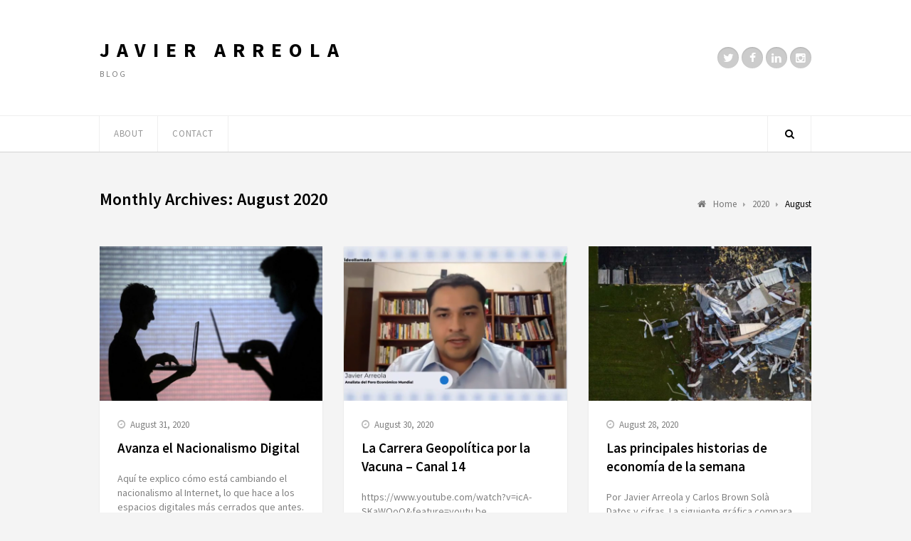

--- FILE ---
content_type: text/html; charset=UTF-8
request_url: http://javierarreola.com/2020/08/
body_size: 39746
content:
<!DOCTYPE html>
<html lang="en-US">

<head>
	<meta charset="UTF-8">
		<meta name="viewport" content="width=device-width, initial-scale=1">
		<link rel="pingback" href="http://javierarreola.com/xmlrpc.php">
	<!--[if lt IE 9]>
		<script src="http://javierarreola.com/wp-content/themes/wpex-luxmag/js/plugins/html5.js"></script>
	<![endif]-->
	<title>August 2020 &#8211; Javier Arreola</title>
<meta name='robots' content='max-image-preview:large' />
<link rel='dns-prefetch' href='//fonts.googleapis.com' />
<link rel="alternate" type="application/rss+xml" title="Javier Arreola &raquo; Feed" href="http://javierarreola.com/feed/" />
<link rel="alternate" type="application/rss+xml" title="Javier Arreola &raquo; Comments Feed" href="http://javierarreola.com/comments/feed/" />
<script type="text/javascript">
/* <![CDATA[ */
window._wpemojiSettings = {"baseUrl":"https:\/\/s.w.org\/images\/core\/emoji\/14.0.0\/72x72\/","ext":".png","svgUrl":"https:\/\/s.w.org\/images\/core\/emoji\/14.0.0\/svg\/","svgExt":".svg","source":{"concatemoji":"http:\/\/javierarreola.com\/wp-includes\/js\/wp-emoji-release.min.js?ver=6.4.7"}};
/*! This file is auto-generated */
!function(i,n){var o,s,e;function c(e){try{var t={supportTests:e,timestamp:(new Date).valueOf()};sessionStorage.setItem(o,JSON.stringify(t))}catch(e){}}function p(e,t,n){e.clearRect(0,0,e.canvas.width,e.canvas.height),e.fillText(t,0,0);var t=new Uint32Array(e.getImageData(0,0,e.canvas.width,e.canvas.height).data),r=(e.clearRect(0,0,e.canvas.width,e.canvas.height),e.fillText(n,0,0),new Uint32Array(e.getImageData(0,0,e.canvas.width,e.canvas.height).data));return t.every(function(e,t){return e===r[t]})}function u(e,t,n){switch(t){case"flag":return n(e,"\ud83c\udff3\ufe0f\u200d\u26a7\ufe0f","\ud83c\udff3\ufe0f\u200b\u26a7\ufe0f")?!1:!n(e,"\ud83c\uddfa\ud83c\uddf3","\ud83c\uddfa\u200b\ud83c\uddf3")&&!n(e,"\ud83c\udff4\udb40\udc67\udb40\udc62\udb40\udc65\udb40\udc6e\udb40\udc67\udb40\udc7f","\ud83c\udff4\u200b\udb40\udc67\u200b\udb40\udc62\u200b\udb40\udc65\u200b\udb40\udc6e\u200b\udb40\udc67\u200b\udb40\udc7f");case"emoji":return!n(e,"\ud83e\udef1\ud83c\udffb\u200d\ud83e\udef2\ud83c\udfff","\ud83e\udef1\ud83c\udffb\u200b\ud83e\udef2\ud83c\udfff")}return!1}function f(e,t,n){var r="undefined"!=typeof WorkerGlobalScope&&self instanceof WorkerGlobalScope?new OffscreenCanvas(300,150):i.createElement("canvas"),a=r.getContext("2d",{willReadFrequently:!0}),o=(a.textBaseline="top",a.font="600 32px Arial",{});return e.forEach(function(e){o[e]=t(a,e,n)}),o}function t(e){var t=i.createElement("script");t.src=e,t.defer=!0,i.head.appendChild(t)}"undefined"!=typeof Promise&&(o="wpEmojiSettingsSupports",s=["flag","emoji"],n.supports={everything:!0,everythingExceptFlag:!0},e=new Promise(function(e){i.addEventListener("DOMContentLoaded",e,{once:!0})}),new Promise(function(t){var n=function(){try{var e=JSON.parse(sessionStorage.getItem(o));if("object"==typeof e&&"number"==typeof e.timestamp&&(new Date).valueOf()<e.timestamp+604800&&"object"==typeof e.supportTests)return e.supportTests}catch(e){}return null}();if(!n){if("undefined"!=typeof Worker&&"undefined"!=typeof OffscreenCanvas&&"undefined"!=typeof URL&&URL.createObjectURL&&"undefined"!=typeof Blob)try{var e="postMessage("+f.toString()+"("+[JSON.stringify(s),u.toString(),p.toString()].join(",")+"));",r=new Blob([e],{type:"text/javascript"}),a=new Worker(URL.createObjectURL(r),{name:"wpTestEmojiSupports"});return void(a.onmessage=function(e){c(n=e.data),a.terminate(),t(n)})}catch(e){}c(n=f(s,u,p))}t(n)}).then(function(e){for(var t in e)n.supports[t]=e[t],n.supports.everything=n.supports.everything&&n.supports[t],"flag"!==t&&(n.supports.everythingExceptFlag=n.supports.everythingExceptFlag&&n.supports[t]);n.supports.everythingExceptFlag=n.supports.everythingExceptFlag&&!n.supports.flag,n.DOMReady=!1,n.readyCallback=function(){n.DOMReady=!0}}).then(function(){return e}).then(function(){var e;n.supports.everything||(n.readyCallback(),(e=n.source||{}).concatemoji?t(e.concatemoji):e.wpemoji&&e.twemoji&&(t(e.twemoji),t(e.wpemoji)))}))}((window,document),window._wpemojiSettings);
/* ]]> */
</script>
<style id='wp-emoji-styles-inline-css' type='text/css'>

	img.wp-smiley, img.emoji {
		display: inline !important;
		border: none !important;
		box-shadow: none !important;
		height: 1em !important;
		width: 1em !important;
		margin: 0 0.07em !important;
		vertical-align: -0.1em !important;
		background: none !important;
		padding: 0 !important;
	}
</style>
<link rel='stylesheet' id='wp-block-library-css' href='http://javierarreola.com/wp-includes/css/dist/block-library/style.min.css?ver=6.4.7' type='text/css' media='all' />
<style id='classic-theme-styles-inline-css' type='text/css'>
/*! This file is auto-generated */
.wp-block-button__link{color:#fff;background-color:#32373c;border-radius:9999px;box-shadow:none;text-decoration:none;padding:calc(.667em + 2px) calc(1.333em + 2px);font-size:1.125em}.wp-block-file__button{background:#32373c;color:#fff;text-decoration:none}
</style>
<style id='global-styles-inline-css' type='text/css'>
body{--wp--preset--color--black: #000000;--wp--preset--color--cyan-bluish-gray: #abb8c3;--wp--preset--color--white: #ffffff;--wp--preset--color--pale-pink: #f78da7;--wp--preset--color--vivid-red: #cf2e2e;--wp--preset--color--luminous-vivid-orange: #ff6900;--wp--preset--color--luminous-vivid-amber: #fcb900;--wp--preset--color--light-green-cyan: #7bdcb5;--wp--preset--color--vivid-green-cyan: #00d084;--wp--preset--color--pale-cyan-blue: #8ed1fc;--wp--preset--color--vivid-cyan-blue: #0693e3;--wp--preset--color--vivid-purple: #9b51e0;--wp--preset--gradient--vivid-cyan-blue-to-vivid-purple: linear-gradient(135deg,rgba(6,147,227,1) 0%,rgb(155,81,224) 100%);--wp--preset--gradient--light-green-cyan-to-vivid-green-cyan: linear-gradient(135deg,rgb(122,220,180) 0%,rgb(0,208,130) 100%);--wp--preset--gradient--luminous-vivid-amber-to-luminous-vivid-orange: linear-gradient(135deg,rgba(252,185,0,1) 0%,rgba(255,105,0,1) 100%);--wp--preset--gradient--luminous-vivid-orange-to-vivid-red: linear-gradient(135deg,rgba(255,105,0,1) 0%,rgb(207,46,46) 100%);--wp--preset--gradient--very-light-gray-to-cyan-bluish-gray: linear-gradient(135deg,rgb(238,238,238) 0%,rgb(169,184,195) 100%);--wp--preset--gradient--cool-to-warm-spectrum: linear-gradient(135deg,rgb(74,234,220) 0%,rgb(151,120,209) 20%,rgb(207,42,186) 40%,rgb(238,44,130) 60%,rgb(251,105,98) 80%,rgb(254,248,76) 100%);--wp--preset--gradient--blush-light-purple: linear-gradient(135deg,rgb(255,206,236) 0%,rgb(152,150,240) 100%);--wp--preset--gradient--blush-bordeaux: linear-gradient(135deg,rgb(254,205,165) 0%,rgb(254,45,45) 50%,rgb(107,0,62) 100%);--wp--preset--gradient--luminous-dusk: linear-gradient(135deg,rgb(255,203,112) 0%,rgb(199,81,192) 50%,rgb(65,88,208) 100%);--wp--preset--gradient--pale-ocean: linear-gradient(135deg,rgb(255,245,203) 0%,rgb(182,227,212) 50%,rgb(51,167,181) 100%);--wp--preset--gradient--electric-grass: linear-gradient(135deg,rgb(202,248,128) 0%,rgb(113,206,126) 100%);--wp--preset--gradient--midnight: linear-gradient(135deg,rgb(2,3,129) 0%,rgb(40,116,252) 100%);--wp--preset--font-size--small: 13px;--wp--preset--font-size--medium: 20px;--wp--preset--font-size--large: 36px;--wp--preset--font-size--x-large: 42px;--wp--preset--spacing--20: 0.44rem;--wp--preset--spacing--30: 0.67rem;--wp--preset--spacing--40: 1rem;--wp--preset--spacing--50: 1.5rem;--wp--preset--spacing--60: 2.25rem;--wp--preset--spacing--70: 3.38rem;--wp--preset--spacing--80: 5.06rem;--wp--preset--shadow--natural: 6px 6px 9px rgba(0, 0, 0, 0.2);--wp--preset--shadow--deep: 12px 12px 50px rgba(0, 0, 0, 0.4);--wp--preset--shadow--sharp: 6px 6px 0px rgba(0, 0, 0, 0.2);--wp--preset--shadow--outlined: 6px 6px 0px -3px rgba(255, 255, 255, 1), 6px 6px rgba(0, 0, 0, 1);--wp--preset--shadow--crisp: 6px 6px 0px rgba(0, 0, 0, 1);}:where(.is-layout-flex){gap: 0.5em;}:where(.is-layout-grid){gap: 0.5em;}body .is-layout-flow > .alignleft{float: left;margin-inline-start: 0;margin-inline-end: 2em;}body .is-layout-flow > .alignright{float: right;margin-inline-start: 2em;margin-inline-end: 0;}body .is-layout-flow > .aligncenter{margin-left: auto !important;margin-right: auto !important;}body .is-layout-constrained > .alignleft{float: left;margin-inline-start: 0;margin-inline-end: 2em;}body .is-layout-constrained > .alignright{float: right;margin-inline-start: 2em;margin-inline-end: 0;}body .is-layout-constrained > .aligncenter{margin-left: auto !important;margin-right: auto !important;}body .is-layout-constrained > :where(:not(.alignleft):not(.alignright):not(.alignfull)){max-width: var(--wp--style--global--content-size);margin-left: auto !important;margin-right: auto !important;}body .is-layout-constrained > .alignwide{max-width: var(--wp--style--global--wide-size);}body .is-layout-flex{display: flex;}body .is-layout-flex{flex-wrap: wrap;align-items: center;}body .is-layout-flex > *{margin: 0;}body .is-layout-grid{display: grid;}body .is-layout-grid > *{margin: 0;}:where(.wp-block-columns.is-layout-flex){gap: 2em;}:where(.wp-block-columns.is-layout-grid){gap: 2em;}:where(.wp-block-post-template.is-layout-flex){gap: 1.25em;}:where(.wp-block-post-template.is-layout-grid){gap: 1.25em;}.has-black-color{color: var(--wp--preset--color--black) !important;}.has-cyan-bluish-gray-color{color: var(--wp--preset--color--cyan-bluish-gray) !important;}.has-white-color{color: var(--wp--preset--color--white) !important;}.has-pale-pink-color{color: var(--wp--preset--color--pale-pink) !important;}.has-vivid-red-color{color: var(--wp--preset--color--vivid-red) !important;}.has-luminous-vivid-orange-color{color: var(--wp--preset--color--luminous-vivid-orange) !important;}.has-luminous-vivid-amber-color{color: var(--wp--preset--color--luminous-vivid-amber) !important;}.has-light-green-cyan-color{color: var(--wp--preset--color--light-green-cyan) !important;}.has-vivid-green-cyan-color{color: var(--wp--preset--color--vivid-green-cyan) !important;}.has-pale-cyan-blue-color{color: var(--wp--preset--color--pale-cyan-blue) !important;}.has-vivid-cyan-blue-color{color: var(--wp--preset--color--vivid-cyan-blue) !important;}.has-vivid-purple-color{color: var(--wp--preset--color--vivid-purple) !important;}.has-black-background-color{background-color: var(--wp--preset--color--black) !important;}.has-cyan-bluish-gray-background-color{background-color: var(--wp--preset--color--cyan-bluish-gray) !important;}.has-white-background-color{background-color: var(--wp--preset--color--white) !important;}.has-pale-pink-background-color{background-color: var(--wp--preset--color--pale-pink) !important;}.has-vivid-red-background-color{background-color: var(--wp--preset--color--vivid-red) !important;}.has-luminous-vivid-orange-background-color{background-color: var(--wp--preset--color--luminous-vivid-orange) !important;}.has-luminous-vivid-amber-background-color{background-color: var(--wp--preset--color--luminous-vivid-amber) !important;}.has-light-green-cyan-background-color{background-color: var(--wp--preset--color--light-green-cyan) !important;}.has-vivid-green-cyan-background-color{background-color: var(--wp--preset--color--vivid-green-cyan) !important;}.has-pale-cyan-blue-background-color{background-color: var(--wp--preset--color--pale-cyan-blue) !important;}.has-vivid-cyan-blue-background-color{background-color: var(--wp--preset--color--vivid-cyan-blue) !important;}.has-vivid-purple-background-color{background-color: var(--wp--preset--color--vivid-purple) !important;}.has-black-border-color{border-color: var(--wp--preset--color--black) !important;}.has-cyan-bluish-gray-border-color{border-color: var(--wp--preset--color--cyan-bluish-gray) !important;}.has-white-border-color{border-color: var(--wp--preset--color--white) !important;}.has-pale-pink-border-color{border-color: var(--wp--preset--color--pale-pink) !important;}.has-vivid-red-border-color{border-color: var(--wp--preset--color--vivid-red) !important;}.has-luminous-vivid-orange-border-color{border-color: var(--wp--preset--color--luminous-vivid-orange) !important;}.has-luminous-vivid-amber-border-color{border-color: var(--wp--preset--color--luminous-vivid-amber) !important;}.has-light-green-cyan-border-color{border-color: var(--wp--preset--color--light-green-cyan) !important;}.has-vivid-green-cyan-border-color{border-color: var(--wp--preset--color--vivid-green-cyan) !important;}.has-pale-cyan-blue-border-color{border-color: var(--wp--preset--color--pale-cyan-blue) !important;}.has-vivid-cyan-blue-border-color{border-color: var(--wp--preset--color--vivid-cyan-blue) !important;}.has-vivid-purple-border-color{border-color: var(--wp--preset--color--vivid-purple) !important;}.has-vivid-cyan-blue-to-vivid-purple-gradient-background{background: var(--wp--preset--gradient--vivid-cyan-blue-to-vivid-purple) !important;}.has-light-green-cyan-to-vivid-green-cyan-gradient-background{background: var(--wp--preset--gradient--light-green-cyan-to-vivid-green-cyan) !important;}.has-luminous-vivid-amber-to-luminous-vivid-orange-gradient-background{background: var(--wp--preset--gradient--luminous-vivid-amber-to-luminous-vivid-orange) !important;}.has-luminous-vivid-orange-to-vivid-red-gradient-background{background: var(--wp--preset--gradient--luminous-vivid-orange-to-vivid-red) !important;}.has-very-light-gray-to-cyan-bluish-gray-gradient-background{background: var(--wp--preset--gradient--very-light-gray-to-cyan-bluish-gray) !important;}.has-cool-to-warm-spectrum-gradient-background{background: var(--wp--preset--gradient--cool-to-warm-spectrum) !important;}.has-blush-light-purple-gradient-background{background: var(--wp--preset--gradient--blush-light-purple) !important;}.has-blush-bordeaux-gradient-background{background: var(--wp--preset--gradient--blush-bordeaux) !important;}.has-luminous-dusk-gradient-background{background: var(--wp--preset--gradient--luminous-dusk) !important;}.has-pale-ocean-gradient-background{background: var(--wp--preset--gradient--pale-ocean) !important;}.has-electric-grass-gradient-background{background: var(--wp--preset--gradient--electric-grass) !important;}.has-midnight-gradient-background{background: var(--wp--preset--gradient--midnight) !important;}.has-small-font-size{font-size: var(--wp--preset--font-size--small) !important;}.has-medium-font-size{font-size: var(--wp--preset--font-size--medium) !important;}.has-large-font-size{font-size: var(--wp--preset--font-size--large) !important;}.has-x-large-font-size{font-size: var(--wp--preset--font-size--x-large) !important;}
.wp-block-navigation a:where(:not(.wp-element-button)){color: inherit;}
:where(.wp-block-post-template.is-layout-flex){gap: 1.25em;}:where(.wp-block-post-template.is-layout-grid){gap: 1.25em;}
:where(.wp-block-columns.is-layout-flex){gap: 2em;}:where(.wp-block-columns.is-layout-grid){gap: 2em;}
.wp-block-pullquote{font-size: 1.5em;line-height: 1.6;}
</style>
<link rel='stylesheet' id='symple_shortcode_styles-css' href='http://javierarreola.com/wp-content/plugins/symple-shortcodes/shortcodes/css/symple_shortcodes_styles.css?ver=6.4.7' type='text/css' media='all' />
<link rel='stylesheet' id='wpex-style-css' href='http://javierarreola.com/wp-content/themes/wpex-luxmag/style.css?ver=6.4.7' type='text/css' media='all' />
<link rel='stylesheet' id='wpex-google-font-source-sans-pro-css' href='http://fonts.googleapis.com/css?family=Source+Sans+Pro%3A300%2C400%2C600%2C700&#038;subset=latin%2Cvietnamese%2Clatin-ext&#038;ver=6.4.7' type='text/css' media='all' />
<script type="text/javascript" src="http://javierarreola.com/wp-includes/js/jquery/jquery.min.js?ver=3.7.1" id="jquery-core-js"></script>
<script type="text/javascript" src="http://javierarreola.com/wp-includes/js/jquery/jquery-migrate.min.js?ver=3.4.1" id="jquery-migrate-js"></script>
<link rel="https://api.w.org/" href="http://javierarreola.com/wp-json/" /><link rel="EditURI" type="application/rsd+xml" title="RSD" href="http://javierarreola.com/xmlrpc.php?rsd" />
<meta name="generator" content="WordPress 6.4.7" />
<!-- Theme Customizer Styling Options -->
<style type="text/css">

</style><style type="text/css">.recentcomments a{display:inline !important;padding:0 !important;margin:0 !important;}</style></head>

<body class="archive date symple-shortcodes  symple-shortcodes-responsive wpex-theme responsive default-skin  entry-columns-3 no-sidebar">

	<div id="wrap" class="clr">

		<div id="header-wrap" class="clr">
			<header id="header" class="site-header clr container" role="banner">
				<div class="site-branding clr">
							<div id="logo" class="clr">
							<div class="site-text-logo clr">
					<a href="http://javierarreola.com" title="Javier Arreola" rel="home">Javier Arreola</a>
				</div>
					</div><!-- #logo -->
								<div id="blog-description" class="clr">
							Blog						</div><!-- #blog-description -->
									</div><!-- .site-branding -->
				<div class="site-social clr"><a href="https://twitter.com/jarreolar" title="Twitter" target="_blank"><i class="fa fa-twitter"></i></a><a href="https://www.facebook.com/jarreola" title="Facebook" target="_blank"><i class="fa fa-facebook"></i></a><a href="https://www.linkedin.com/in/jarreolar" title="LinkedIn" target="_blank"><i class="fa fa-linkedin"></i></a><a href="https://instagram.com/jarreolar/" title="Instagram" target="_blank"><i class="fa fa-instagram"></i></a></div>			</header><!-- #header -->
		</div><!-- #header-wrap -->

		<div id="site-navigation-wrap" class="clr ">
			<div id="site-navigation-inner" class="clr">
				<nav id="site-navigation" class="navigation main-navigation clr container" role="navigation">
										<a href="#mobile-nav" class="navigation-toggle"><span class="fa fa-bars navigation-toggle-icon"></span><span class="navigation-toggle-text">Click here to navigate</span></a>
					<div class="menu-menu-container"><ul id="menu-menu" class="main-nav dropdown-menu sf-menu"><li id="menu-item-701" class="menu-item menu-item-type-custom menu-item-object-custom menu-item-701"><a href="https://branded.me/jarreolar">About</a></li>
<li id="menu-item-551" class="menu-item menu-item-type-post_type menu-item-object-page menu-item-551"><a href="http://javierarreola.com/contact/">Contact</a></li>
</ul></div>												<a href="#" class="header-search-icon" title="Search">
			<span class="fa fa-search"></span>
		</a><!-- .header-search-icon -->
					</nav><!-- #site-navigation -->
			</div><!-- #site-navigation-inner -->
		</div><!-- #site-navigation-wrap -->

		<div class="site-main-wrap clr">
			<div id="main" class="site-main clr container">
					<div class="search-overlay clr">
			<form method="get" id="searchform" class="overlay-searchform" action="http://javierarreola.com/" role="search">
				<input type="search" class="field" name="s" id="s" value="To search type and hit enter" onfocus="if(this.value==this.defaultValue)this.value='';" onblur="if(this.value=='')this.value=this.defaultValue;" autocomplete="off" />
			</form>
		</div><!-- .search-overlay -->
	
	<div id="primary" class="content-area clr">
		<header class="archive-header clr">
			<h1 class="archive-header-title">Monthly Archives: August 2020</h1>
						<nav class="site-breadcrumbs clr"><div class="breadcrumb-trail clr"><span itemscope="" itemtype="http://data-vocabulary.org/Breadcrumb">
							<a href="http://javierarreola.com" title="Javier Arreola" rel="home" class="trail-begin">
								<span itemprop="title"><i class="fa fa-home"></i> Home</span>
							</a>
						</span> <span class="sep"><span class="breadcrumbs-sep fa fa-caret-right"></span></span> <a href="http://javierarreola.com/2020/" title="2020">2020</a> <span class="sep"><span class="breadcrumbs-sep fa fa-caret-right"></span></span> <span class="trail-end">August</span></div></nav>		</header><!-- .archive-header -->
		<div id="content" class="site-content left-content clr" role="main">
							<div id="blog-wrap" class="clr masonry-grid">
												<div class="row clr">
						
	<article id="post-2434" class="post-2434 post type-post status-publish format-standard has-post-thumbnail hentry category-op-ed span_1_of_3 masonry-entry col-1 loop-entry col clr cat-22">
		<div class="loop-entry-inner clr">
							<div class="loop-entry-media clr">
					<figure class="loop-entry-thumbnail">
												<a href="http://javierarreola.com/2020/08/avanza-el-nacionalismo-digital/" title="Avanza el Nacionalismo Digital">
															<div class="post-thumbnail">
			<img src="http://javierarreola.com/wp-content/uploads/2020/08/Pablo-650x450.jpg" alt="Avanza el Nacionalismo Digital" width="650" height="450" />
		</div><!-- .post-thumbnail -->
															<span class="overlay"></span>
						</a>
					</figure><!-- .loop-entry-thumbnail -->
				</div><!-- .loop-entry-media -->
						<div class="loop-entry-content clr">
				<header>
								<div class="loop-entry-meta clr">
									<div class="loop-entry-meta-date">
							<span class="fa fa-clock-o"></span>August 31, 2020						</div>
												</div><!-- .loop-entry-meta -->

				
							<h2 class="loop-entry-title"><a href="http://javierarreola.com/2020/08/avanza-el-nacionalismo-digital/" title="Avanza el Nacionalismo Digital">Avanza el Nacionalismo Digital</a></h2>
				</header>
				<div class="loop-entry-excerpt entry clr">
					Aquí te explico cómo está cambiando el nacionalismo al Internet, lo que hace a los espacios digitales más cerrados que antes. Buscar dominar o regular&hellip;<div class="wpex-readmore">
			<a href="http://javierarreola.com/2020/08/avanza-el-nacionalismo-digital/" title="Leer más" rel="bookmark"><span class="text">Leer más</span><span class="arrow">&rarr;</span></a>
		</div>				</div><!-- .loop-entry-excerpt -->
			</div><!-- .loop-entry-content -->
		</div><!-- .loop-entry-inner -->
	</article><!-- .loop-entry -->


	<article id="post-2440" class="post-2440 post type-post status-publish format-standard has-post-thumbnail hentry category-covid-19 category-mentions span_1_of_3 masonry-entry col-2 loop-entry col clr cat-556 cat-412">
		<div class="loop-entry-inner clr">
							<div class="loop-entry-media clr">
					<figure class="loop-entry-thumbnail">
												<a href="http://javierarreola.com/2020/08/la-carrera-geopolitica-por-la-vacuna-canal-14/" title="La Carrera Geopolítica por la Vacuna &#8211; Canal 14">
															<div class="post-thumbnail">
			<img src="http://javierarreola.com/wp-content/uploads/2020/08/Captura-de-Pantalla-2020-08-31-a-las-17.51.04-650x450.png" alt="La Carrera Geopolítica por la Vacuna &#8211; Canal 14" width="650" height="450" />
		</div><!-- .post-thumbnail -->
															<span class="overlay"></span>
						</a>
					</figure><!-- .loop-entry-thumbnail -->
				</div><!-- .loop-entry-media -->
						<div class="loop-entry-content clr">
				<header>
								<div class="loop-entry-meta clr">
									<div class="loop-entry-meta-date">
							<span class="fa fa-clock-o"></span>August 30, 2020						</div>
												</div><!-- .loop-entry-meta -->

				
							<h2 class="loop-entry-title"><a href="http://javierarreola.com/2020/08/la-carrera-geopolitica-por-la-vacuna-canal-14/" title="La Carrera Geopolítica por la Vacuna &#8211; Canal 14">La Carrera Geopolítica por la Vacuna &#8211; Canal 14</a></h2>
				</header>
				<div class="loop-entry-excerpt entry clr">
					https://www.youtube.com/watch?v=icA-SKaWOoQ&amp;feature=youtu.be<div class="wpex-readmore">
			<a href="http://javierarreola.com/2020/08/la-carrera-geopolitica-por-la-vacuna-canal-14/" title="Leer más" rel="bookmark"><span class="text">Leer más</span><span class="arrow">&rarr;</span></a>
		</div>				</div><!-- .loop-entry-excerpt -->
			</div><!-- .loop-entry-content -->
		</div><!-- .loop-entry-inner -->
	</article><!-- .loop-entry -->


	<article id="post-2437" class="post-2437 post type-post status-publish format-standard has-post-thumbnail hentry category-compilations category-historias-economicas-de-la-semana span_1_of_3 masonry-entry col-3 loop-entry col clr cat-289 cat-290">
		<div class="loop-entry-inner clr">
							<div class="loop-entry-media clr">
					<figure class="loop-entry-thumbnail">
												<a href="http://javierarreola.com/2020/08/las-principales-historias-de-economia-de-la-semana-111/" title="Las principales historias de economía de la semana">
															<div class="post-thumbnail">
			<img src="http://javierarreola.com/wp-content/uploads/2020/08/Captura-de-Pantalla-2020-08-31-a-las-18.24.38-650x450.jpg" alt="Las principales historias de economía de la semana" width="650" height="450" />
		</div><!-- .post-thumbnail -->
															<span class="overlay"></span>
						</a>
					</figure><!-- .loop-entry-thumbnail -->
				</div><!-- .loop-entry-media -->
						<div class="loop-entry-content clr">
				<header>
								<div class="loop-entry-meta clr">
									<div class="loop-entry-meta-date">
							<span class="fa fa-clock-o"></span>August 28, 2020						</div>
												</div><!-- .loop-entry-meta -->

				
							<h2 class="loop-entry-title"><a href="http://javierarreola.com/2020/08/las-principales-historias-de-economia-de-la-semana-111/" title="Las principales historias de economía de la semana">Las principales historias de economía de la semana</a></h2>
				</header>
				<div class="loop-entry-excerpt entry clr">
					Por Javier Arreola y Carlos Brown Solà Datos y cifras. La siguiente gráfica compara las personas fallecidas diarias por la epidemia en los países con&hellip;<div class="wpex-readmore">
			<a href="http://javierarreola.com/2020/08/las-principales-historias-de-economia-de-la-semana-111/" title="Leer más" rel="bookmark"><span class="text">Leer más</span><span class="arrow">&rarr;</span></a>
		</div>				</div><!-- .loop-entry-excerpt -->
			</div><!-- .loop-entry-content -->
		</div><!-- .loop-entry-inner -->
	</article><!-- .loop-entry -->

</div><!-- .row -->							<div class="row clr">
						
	<article id="post-2426" class="post-2426 post type-post status-publish format-standard has-post-thumbnail hentry category-compilations category-historias-economicas-de-la-semana span_1_of_3 masonry-entry col-1 loop-entry col clr cat-289 cat-290">
		<div class="loop-entry-inner clr">
							<div class="loop-entry-media clr">
					<figure class="loop-entry-thumbnail">
												<a href="http://javierarreola.com/2020/08/las-principales-historias-de-economia-de-la-semana-110/" title="Las principales historias de economía de la semana">
															<div class="post-thumbnail">
			<img src="http://javierarreola.com/wp-content/uploads/2020/08/Captura-de-Pantalla-2020-08-26-a-las-19.27.53-650x450.png" alt="Las principales historias de economía de la semana" width="650" height="450" />
		</div><!-- .post-thumbnail -->
															<span class="overlay"></span>
						</a>
					</figure><!-- .loop-entry-thumbnail -->
				</div><!-- .loop-entry-media -->
						<div class="loop-entry-content clr">
				<header>
								<div class="loop-entry-meta clr">
									<div class="loop-entry-meta-date">
							<span class="fa fa-clock-o"></span>August 21, 2020						</div>
												</div><!-- .loop-entry-meta -->

				
							<h2 class="loop-entry-title"><a href="http://javierarreola.com/2020/08/las-principales-historias-de-economia-de-la-semana-110/" title="Las principales historias de economía de la semana">Las principales historias de economía de la semana</a></h2>
				</header>
				<div class="loop-entry-excerpt entry clr">
					Javier Arreola y Carlos Brown Solà Datos y cifras. La siguiente gráfica compara las personas fallecidas diarias por la epidemia en los países con mayor&hellip;<div class="wpex-readmore">
			<a href="http://javierarreola.com/2020/08/las-principales-historias-de-economia-de-la-semana-110/" title="Leer más" rel="bookmark"><span class="text">Leer más</span><span class="arrow">&rarr;</span></a>
		</div>				</div><!-- .loop-entry-excerpt -->
			</div><!-- .loop-entry-content -->
		</div><!-- .loop-entry-inner -->
	</article><!-- .loop-entry -->


	<article id="post-2430" class="post-2430 post type-post status-publish format-standard has-post-thumbnail hentry category-covid-19 category-op-ed tag-carrera tag-covid-19 tag-geopolitica tag-vacunas span_1_of_3 masonry-entry col-2 loop-entry col clr cat-556 cat-22">
		<div class="loop-entry-inner clr">
							<div class="loop-entry-media clr">
					<figure class="loop-entry-thumbnail">
												<a href="http://javierarreola.com/2020/08/la-carrera-geopolitica-por-la-vacuna-ii/" title="La Carrera Geopolítica por la Vacuna (II)">
															<div class="post-thumbnail">
			<img src="http://javierarreola.com/wp-content/uploads/2020/08/vacuna-2-1-650x450.jpg" alt="La Carrera Geopolítica por la Vacuna (II)" width="650" height="450" />
		</div><!-- .post-thumbnail -->
															<span class="overlay"></span>
						</a>
					</figure><!-- .loop-entry-thumbnail -->
				</div><!-- .loop-entry-media -->
						<div class="loop-entry-content clr">
				<header>
								<div class="loop-entry-meta clr">
									<div class="loop-entry-meta-date">
							<span class="fa fa-clock-o"></span>August 17, 2020						</div>
												</div><!-- .loop-entry-meta -->

				
							<h2 class="loop-entry-title"><a href="http://javierarreola.com/2020/08/la-carrera-geopolitica-por-la-vacuna-ii/" title="La Carrera Geopolítica por la Vacuna (II)">La Carrera Geopolítica por la Vacuna (II)</a></h2>
				</header>
				<div class="loop-entry-excerpt entry clr">
					Aquí analizo los diferentes jugadores en el plano de la potencial vacuna contra COVID-19, así como sus potenciales tendencias nacionalistas o multilateralistas. En el texto&hellip;<div class="wpex-readmore">
			<a href="http://javierarreola.com/2020/08/la-carrera-geopolitica-por-la-vacuna-ii/" title="Leer más" rel="bookmark"><span class="text">Leer más</span><span class="arrow">&rarr;</span></a>
		</div>				</div><!-- .loop-entry-excerpt -->
			</div><!-- .loop-entry-content -->
		</div><!-- .loop-entry-inner -->
	</article><!-- .loop-entry -->


	<article id="post-2370" class="post-2370 post type-post status-publish format-standard has-post-thumbnail hentry category-compilations category-covid-19 category-historias-economicas-de-la-semana span_1_of_3 masonry-entry col-3 loop-entry col clr cat-289 cat-556 cat-290">
		<div class="loop-entry-inner clr">
							<div class="loop-entry-media clr">
					<figure class="loop-entry-thumbnail">
												<a href="http://javierarreola.com/2020/08/las-principales-historias-de-economia-de-la-semana-102/" title="Las principales historias de economía de la semana">
															<div class="post-thumbnail">
			<img src="http://javierarreola.com/wp-content/uploads/2020/08/Captura-de-Pantalla-2020-08-17-a-las-8.38.54-1-650x450.png" alt="Las principales historias de economía de la semana" width="650" height="450" />
		</div><!-- .post-thumbnail -->
															<span class="overlay"></span>
						</a>
					</figure><!-- .loop-entry-thumbnail -->
				</div><!-- .loop-entry-media -->
						<div class="loop-entry-content clr">
				<header>
								<div class="loop-entry-meta clr">
									<div class="loop-entry-meta-date">
							<span class="fa fa-clock-o"></span>August 14, 2020						</div>
												</div><!-- .loop-entry-meta -->

				
							<h2 class="loop-entry-title"><a href="http://javierarreola.com/2020/08/las-principales-historias-de-economia-de-la-semana-102/" title="Las principales historias de economía de la semana">Las principales historias de economía de la semana</a></h2>
				</header>
				<div class="loop-entry-excerpt entry clr">
					Por Javier Arreola y Carlos Brown Solà Datos y cifras. La siguiente gráfica compara las personas fallecidas diarias por la epidemia en los países con&hellip;<div class="wpex-readmore">
			<a href="http://javierarreola.com/2020/08/las-principales-historias-de-economia-de-la-semana-102/" title="Leer más" rel="bookmark"><span class="text">Leer más</span><span class="arrow">&rarr;</span></a>
		</div>				</div><!-- .loop-entry-excerpt -->
			</div><!-- .loop-entry-content -->
		</div><!-- .loop-entry-inner -->
	</article><!-- .loop-entry -->

</div><!-- .row -->							<div class="row clr">
						
	<article id="post-2366" class="post-2366 post type-post status-publish format-standard has-post-thumbnail hentry category-covid-19 category-op-ed span_1_of_3 masonry-entry col-1 loop-entry col clr cat-556 cat-22">
		<div class="loop-entry-inner clr">
							<div class="loop-entry-media clr">
					<figure class="loop-entry-thumbnail">
												<a href="http://javierarreola.com/2020/08/la-carrera-geopolitica-por-la-vacuna-i/" title="La Carrera Geopolítica por la Vacuna (I)">
															<div class="post-thumbnail">
			<img src="http://javierarreola.com/wp-content/uploads/2020/08/Vacuna-2-650x450.jpg" alt="La Carrera Geopolítica por la Vacuna (I)" width="650" height="450" />
		</div><!-- .post-thumbnail -->
															<span class="overlay"></span>
						</a>
					</figure><!-- .loop-entry-thumbnail -->
				</div><!-- .loop-entry-media -->
						<div class="loop-entry-content clr">
				<header>
								<div class="loop-entry-meta clr">
									<div class="loop-entry-meta-date">
							<span class="fa fa-clock-o"></span>August 14, 2020						</div>
												</div><!-- .loop-entry-meta -->

				
							<h2 class="loop-entry-title"><a href="http://javierarreola.com/2020/08/la-carrera-geopolitica-por-la-vacuna-i/" title="La Carrera Geopolítica por la Vacuna (I)">La Carrera Geopolítica por la Vacuna (I)</a></h2>
				</header>
				<div class="loop-entry-excerpt entry clr">
					El nacionalismo y el multilateralismo de los últimos años abren un nuevo capítulo por la vacuna de la COVID-19. Es la Carrera Espacial de nuestros&hellip;<div class="wpex-readmore">
			<a href="http://javierarreola.com/2020/08/la-carrera-geopolitica-por-la-vacuna-i/" title="Leer más" rel="bookmark"><span class="text">Leer más</span><span class="arrow">&rarr;</span></a>
		</div>				</div><!-- .loop-entry-excerpt -->
			</div><!-- .loop-entry-content -->
		</div><!-- .loop-entry-inner -->
	</article><!-- .loop-entry -->


	<article id="post-2420" class="post-2420 post type-post status-publish format-standard has-post-thumbnail hentry category-compilations category-historias-economicas-de-la-semana span_1_of_3 masonry-entry col-2 loop-entry col clr cat-289 cat-290">
		<div class="loop-entry-inner clr">
							<div class="loop-entry-media clr">
					<figure class="loop-entry-thumbnail">
												<a href="http://javierarreola.com/2020/08/las-principales-historias-de-economia-de-la-semana-109/" title="Las principales historias de economía de la semana">
															<div class="post-thumbnail">
			<img src="http://javierarreola.com/wp-content/uploads/2020/08/Captura-de-Pantalla-2020-08-26-a-las-19.24.51-650x450.png" alt="Las principales historias de economía de la semana" width="650" height="450" />
		</div><!-- .post-thumbnail -->
															<span class="overlay"></span>
						</a>
					</figure><!-- .loop-entry-thumbnail -->
				</div><!-- .loop-entry-media -->
						<div class="loop-entry-content clr">
				<header>
								<div class="loop-entry-meta clr">
									<div class="loop-entry-meta-date">
							<span class="fa fa-clock-o"></span>August 7, 2020						</div>
												</div><!-- .loop-entry-meta -->

				
							<h2 class="loop-entry-title"><a href="http://javierarreola.com/2020/08/las-principales-historias-de-economia-de-la-semana-109/" title="Las principales historias de economía de la semana">Las principales historias de economía de la semana</a></h2>
				</header>
				<div class="loop-entry-excerpt entry clr">
					Javier Arreola y Carlos Brown Solà Datos y cifras. La siguiente gráfica compara las personas fallecidas diarias por la epidemia en los países con mayor&hellip;<div class="wpex-readmore">
			<a href="http://javierarreola.com/2020/08/las-principales-historias-de-economia-de-la-semana-109/" title="Leer más" rel="bookmark"><span class="text">Leer más</span><span class="arrow">&rarr;</span></a>
		</div>				</div><!-- .loop-entry-excerpt -->
			</div><!-- .loop-entry-content -->
		</div><!-- .loop-entry-inner -->
	</article><!-- .loop-entry -->

</div><!-- .row -->				</div><!-- #blog-wrap -->
									</div><!-- #content -->
			</div><!-- #primary -->


		</div><!--.site-main -->
	</div><!-- .site-main-wrap -->
</div><!-- #wrap -->

<footer id="footer-wrap" class="site-footer clr">
		<div id="footer-bottom" class="clr">
		<div class="container clr">
					<div id="copyright" class="clr" role="contentinfo">
							© Javier Arreola. 2019					</div><!-- #copyright -->
			<div class="menu-footer-container"><ul id="menu-footer" class="footer-nav clr"><li id="menu-item-546" class="menu-item menu-item-type-post_type menu-item-object-page menu-item-546"><a href="http://javierarreola.com/about/">About</a></li>
<li id="menu-item-547" class="menu-item menu-item-type-post_type menu-item-object-page menu-item-547"><a href="http://javierarreola.com/contributors/">Contributors</a></li>
<li id="menu-item-548" class="menu-item menu-item-type-post_type menu-item-object-page menu-item-548"><a href="http://javierarreola.com/contact/">Contact</a></li>
</ul></div>			</div><!-- .container -->
	</div><!-- #footer-bottom -->
</footer><!-- #footer-wrap -->

		<div id="mobile-search">
			<form method="get" action="http://javierarreola.com/" role="search" id="mobile-search-form">
				<input type="search" class="field" name="s" value="" placeholder="To search type and hit enter" />
			</form>
		</div>
	<a href="#" class="site-scroll-top"><span class="fa fa-arrow-up"></span></a><script type="text/javascript" src="http://javierarreola.com/wp-includes/js/dist/vendor/wp-polyfill-inert.min.js?ver=3.1.2" id="wp-polyfill-inert-js"></script>
<script type="text/javascript" src="http://javierarreola.com/wp-includes/js/dist/vendor/regenerator-runtime.min.js?ver=0.14.0" id="regenerator-runtime-js"></script>
<script type="text/javascript" src="http://javierarreola.com/wp-includes/js/dist/vendor/wp-polyfill.min.js?ver=3.15.0" id="wp-polyfill-js"></script>
<script type="text/javascript" src="http://javierarreola.com/wp-includes/js/dist/hooks.min.js?ver=c6aec9a8d4e5a5d543a1" id="wp-hooks-js"></script>
<script type="text/javascript" src="http://javierarreola.com/wp-includes/js/dist/i18n.min.js?ver=7701b0c3857f914212ef" id="wp-i18n-js"></script>
<script type="text/javascript" id="wp-i18n-js-after">
/* <![CDATA[ */
wp.i18n.setLocaleData( { 'text direction\u0004ltr': [ 'ltr' ] } );
/* ]]> */
</script>
<script type="text/javascript" src="http://javierarreola.com/wp-content/plugins/contact-form-7/includes/swv/js/index.js?ver=5.9.8" id="swv-js"></script>
<script type="text/javascript" id="contact-form-7-js-extra">
/* <![CDATA[ */
var wpcf7 = {"api":{"root":"http:\/\/javierarreola.com\/wp-json\/","namespace":"contact-form-7\/v1"}};
/* ]]> */
</script>
<script type="text/javascript" src="http://javierarreola.com/wp-content/plugins/contact-form-7/includes/js/index.js?ver=5.9.8" id="contact-form-7-js"></script>
<script type="text/javascript" src="http://javierarreola.com/wp-content/themes/wpex-luxmag/js/plugins.js?ver=1.0" id="wpex-plugins-js"></script>
<script type="text/javascript" id="wpex-global-js-extra">
/* <![CDATA[ */
var wpexLocalize = {"mobileMenuOpen":"Click here to navigate","mobileMenuClosed":"Close navigation","flexSlideshow":"true","flexSlideshowSpeed":"7000"};
/* ]]> */
</script>
<script type="text/javascript" src="http://javierarreola.com/wp-content/themes/wpex-luxmag/js/global.js?ver=1.0" id="wpex-global-js"></script>
</body>
</html>